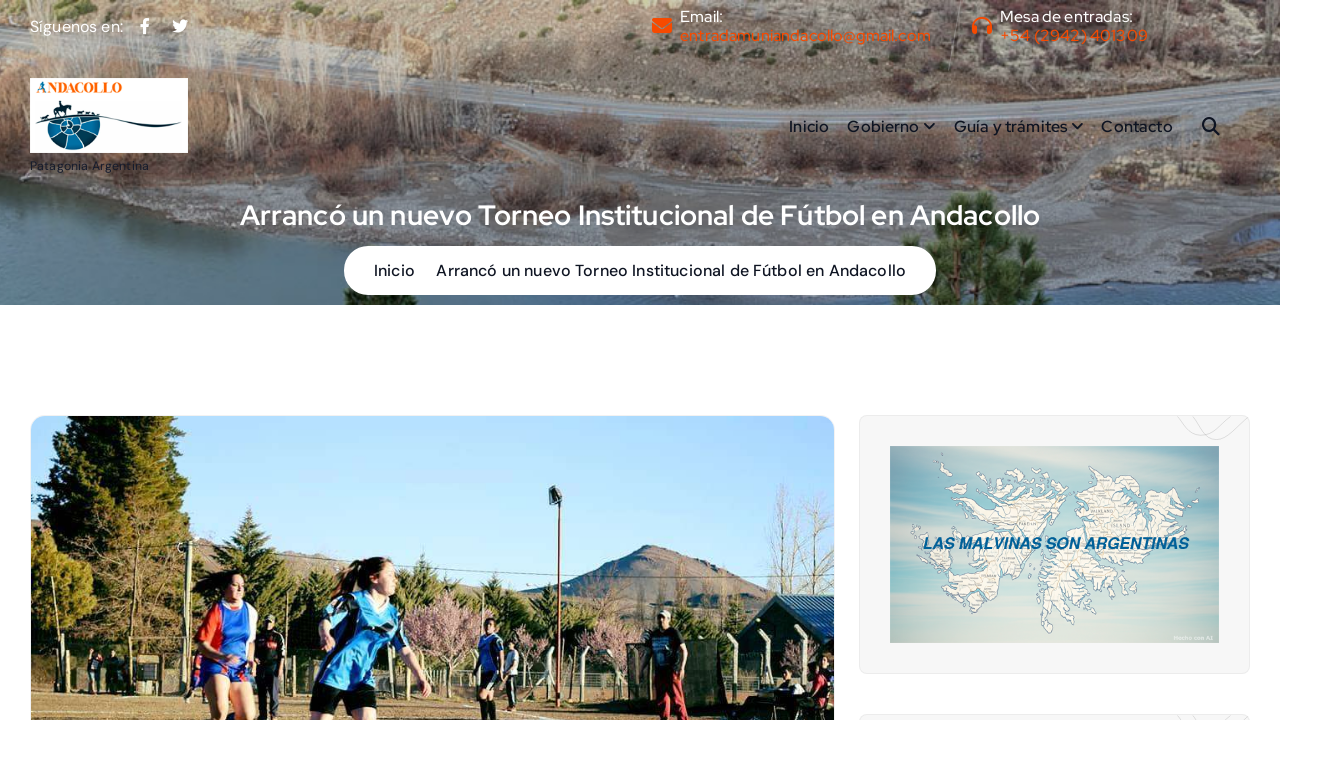

--- FILE ---
content_type: application/javascript
request_url: https://www.andacollo.gob.ar/wp-content/themes/atua/assets/js/custom.js?ver=6.9
body_size: 14789
content:
(function($) {
    'use strict';

    // Button Split
    if ( document.body.classList.contains('btn--effect-two') || document.body.classList.contains('btn--effect-three') ) {
        document.querySelectorAll('.btn--effect-two .dt-btn .dt-btn-text, .btn--effect-three .dt-btn .dt-btn-text').forEach(button => button.innerHTML = `<span>` + button.textContent.trim().split('').join(`</span><span>`) + '</span>');
    }

    //Hide PreLoading
	function site_preloader() {
		if($('.dt_preloader').length){
            //if ( $('.dt_preloader').length > 0 ) {
            //splitString('.dt_preloader-text', 'splitted');
            //}
			$('.dt_preloader').delay(1000).fadeOut(500);
		}
	}

    if ($(".dt_preloader-close").length) {
        $(".dt_preloader-close").on("click", function(){
            $('.dt_preloader').delay(200).fadeOut(500);
        });
    }

    //set animation timing
    var animationDelay = 2500,
        //loading bar effect
        barAnimationDelay = 3800,
        barWaiting = barAnimationDelay - 3000, //3000 is the duration of the transition on the loading bar - set in the scss/css file
        //letters effect
        lettersDelay = 50,
        //type effect
        typeLettersDelay = 150,
        selectionDuration = 500,
        typeAnimationDelay = selectionDuration + 800,
        //clip effect 
        revealDuration = 600,
        revealAnimationDelay = 1500;

    function initHeadline() {
        //insert <i> element for each letter of a changing word
        singleLetters($('.dt_heading.dt_heading_2').find('b'));
        singleLetters($('.dt_heading.dt_heading_3').find('b'));
        singleLetters($('.dt_heading.dt_heading_8').find('b'));
        singleLetters($('.dt_heading.dt_heading_9').find('b'));
        //initialise headline animation
        animateHeadline($('.dt_heading'));
    }

    function singleLetters($words) {
        $words.each(function() {
            var word = $(this),
                letters = word.text().split(''),
                selected = word.hasClass('is_on');
            for (var i in letters) {
                if (word.parents('.dt_heading_3').length > 0) letters[i] = '<em>' + letters[i] + '</em>';
                letters[i] = (selected) ? '<i class="in">' + letters[i] + '</i>' : '<i>' + letters[i] + '</i>';
            }
            var newLetters = letters.join('');
            word.html(newLetters).css('opacity', 1);
        });
    }

    function animateHeadline($headlines) {
        var duration = animationDelay;
        $headlines.each(function() {
            var headline = $(this);

            if (headline.hasClass('dt_heading_4')) {
                duration = barAnimationDelay;
                setTimeout(function() {
                    headline.find('.dt_heading_inner').addClass('is-loading')
                }, barWaiting);
            } else if (headline.hasClass('dt_heading_6')) {
                var spanWrapper = headline.find('.dt_heading_inner'),
                    newWidth = spanWrapper.width() + 10
                spanWrapper.css('width', newWidth);
            } else if (!headline.hasClass('dt_heading_2')) {
                //assign to .dt_heading_inner the width of its longest word
                var words = headline.find('.dt_heading_inner b'),
                    width = 0;
                words.each(function() {
                    var wordWidth = $(this).width();
                    if (wordWidth > width) width = wordWidth;
                });
                headline.find('.dt_heading_inner').css('width', width);
            };

            //trigger animation
            setTimeout(function() {
                hideWord(headline.find('.is_on').eq(0))
            }, duration);
        });
    }

    function hideWord($word) {
        var nextWord = takeNext($word);

        if ($word.parents('.dt_heading').hasClass('dt_heading_2')) {
            var parentSpan = $word.parent('.dt_heading_inner');
            parentSpan.addClass('selected').removeClass('waiting');
            setTimeout(function() {
                parentSpan.removeClass('selected');
                $word.removeClass('is_on').addClass('is_off').children('i').removeClass('in').addClass('out');
            }, selectionDuration);
            setTimeout(function() {
                showWord(nextWord, typeLettersDelay)
            }, typeAnimationDelay);

        } else if ($word.parents('.dt_heading').hasClass('dt_heading_2') || $word.parents('.dt_heading').hasClass('dt_heading_3') || $word.parents('.dt_heading').hasClass('dt_heading_8') || $word.parents('.dt_heading').hasClass('dt_heading_9')) {
            var bool = ($word.children('i').length >= nextWord.children('i').length) ? true : false;
            hideLetter($word.find('i').eq(0), $word, bool, lettersDelay);
            showLetter(nextWord.find('i').eq(0), nextWord, bool, lettersDelay);

        } else if ($word.parents('.dt_heading').hasClass('dt_heading_6')) {
            $word.parents('.dt_heading_inner').animate({
                width: '2px'
            }, revealDuration, function() {
                switchWord($word, nextWord);
                showWord(nextWord);
            });

        } else if ($word.parents('.dt_heading').hasClass('dt_heading_4')) {
            $word.parents('.dt_heading_inner').removeClass('is-loading');
            switchWord($word, nextWord);
            setTimeout(function() {
                hideWord(nextWord)
            }, barAnimationDelay);
            setTimeout(function() {
                $word.parents('.dt_heading_inner').addClass('is-loading')
            }, barWaiting);

        } else {
            switchWord($word, nextWord);
            setTimeout(function() {
                hideWord(nextWord)
            }, animationDelay);
        }
    }

    function showWord($word, $duration) {
        if ($word.parents('.dt_heading').hasClass('dt_heading_2')) {
            showLetter($word.find('i').eq(0), $word, false, $duration);
            $word.addClass('is_on').removeClass('is_off');

        } else if ($word.parents('.dt_heading').hasClass('dt_heading_6')) {
            $word.parents('.dt_heading_inner').animate({
                'width': $word.width() + 10
            }, revealDuration, function() {
                setTimeout(function() {
                    hideWord($word)
                }, revealAnimationDelay);
            });
        }
    }

    function hideLetter($letter, $word, $bool, $duration) {
        $letter.removeClass('in').addClass('out');

        if (!$letter.is(':last-child')) {
            setTimeout(function() {
                hideLetter($letter.next(), $word, $bool, $duration);
            }, $duration);
        } else if ($bool) {
            setTimeout(function() {
                hideWord(takeNext($word))
            }, animationDelay);
        }

        if ($letter.is(':last-child') && $('html').hasClass('no-csstransitions')) {
            var nextWord = takeNext($word);
            switchWord($word, nextWord);
        }
    }

    function showLetter($letter, $word, $bool, $duration) {
        $letter.addClass('in').removeClass('out');

        if (!$letter.is(':last-child')) {
            setTimeout(function() {
                showLetter($letter.next(), $word, $bool, $duration);
            }, $duration);
        } else {
            if ($word.parents('.dt_heading').hasClass('dt_heading_2')) {
                setTimeout(function() {
                    $word.parents('.dt_heading_inner').addClass('waiting');
                }, 200);
            }
            if (!$bool) {
                setTimeout(function() {
                    hideWord($word)
                }, animationDelay)
            }
        }
    }

    function takeNext($word) {
        return (!$word.is(':last-child')) ? $word.next() : $word.parent().children().eq(0);
    }

    function switchWord($oldWord, $newWord) {
        $oldWord.removeClass('is_on').addClass('is_off');
        $newWord.removeClass('is_off').addClass('is_on');
    }

	if ($('.dt_slider-carousel').length) {
        $('.dt_slider-carousel').owlCarousel({
			rtl: $("html").attr("dir") == 'rtl' ? true : false,
            loop: true,
			margin: 0,
			nav: true,
            dots: false,
			animateOut: 'fadeOut',
    		animateIn: 'fadeIn',
    		active: true,
			smartSpeed: 1000,
			autoplay: true,
			autoplayTimeout: 12000,
            navText: [ '<span></span>', '<span></span>' ],
            responsive:{
                0:{
                    nav: false,
                    items: 1
                },
                600:{
                    nav: false,
                    items: 1
                },
                800:{
                    items: 1
                },
                1024:{
                    items: 1
                }
            }
        });
    }
	 // Service
    if ($('.dt_service_carousel').length) {
        var $column = $(".dt_service").hasClass("dt_service--three") ? 5 : 
                  $(".dt_service").hasClass("dt_service--fifteen") || $(".dt_service").hasClass("dt_service--seventeen") ? 4 : 3;
        $(".dt_service_carousel").owlCarousel({
            rtl: $("html").attr("dir") == 'rtl' ? true : false,
            margin: 25,
            loop: true,
            dots: false,
            navText: ['<span></span>', '<span></span>'],
            autoHeight: true,
            autoplay: true,
            autoplayTimeout: 30000,
            smartSpeed: 2000,
            stagePadding: 17,
            responsive: {
                0: {
                    items: 1,
                    nav: false
                },
                576: {
                    items: 2,
                    nav: false
                },
                992: {
                    stagePadding: 17,
                    items: $column,
                    nav: false
                }
            }
        });
    }

    // Top Up
    if ($('.dt_uptop').length) {
        var progressPath = document.querySelector('.dt_uptop path');
        var pathLength = progressPath.getTotalLength();
        progressPath.style.transition = progressPath.style.WebkitTransition = 'none';
        progressPath.style.strokeDasharray = pathLength + ' ' + pathLength;
        progressPath.style.strokeDashoffset = pathLength;
        progressPath.getBoundingClientRect();
        progressPath.style.transition = progressPath.style.WebkitTransition = 'stroke-dashoffset 10ms linear';
        var updateProgress = function() {
            var scroll = $(window).scrollTop();
            var height = $(document).height() - $(window).height();
            var progress = pathLength - (scroll * pathLength / height);
            progressPath.style.strokeDashoffset = progress;
        }
        updateProgress();
        $(window).scroll(updateProgress);
        var offset = 50;
        var duration = 550;
        $(window).on('scroll', function() {
            if ($(this).scrollTop() > offset) {
                $('.dt_uptop').addClass('active');
            } else {
                $('.dt_uptop').removeClass('active');
            }
        });
        $('.dt_uptop').on('click', function(event) {
            event.preventDefault();

            jQuery('html, body').animate({
                scrollTop: 0
            }, duration);
            return false;
        });
    }

	//Parallax Scene for Icons
	if($('.parallax-scene-1').length){
		var scene = $('.parallax-scene-1').get(0);
		var parallaxInstance = new Parallax(scene);
	}
	if($('.parallax-scene-2').length){
		var scene = $('.parallax-scene-2').get(0);
		var parallaxInstance = new Parallax(scene);
	}

    // Breadcrumb effect  
    if ($(".dt_pagetitle .canvas").length) {
        let cnvs = document.getElementById("canvas"),
        c2d = cnvs.getContext("2d");
        cnvs.width = window.innerWidth, cnvs.height = window.innerHeight;
        let particlesArray = [];
        window.addEventListener("resize", function() {
            cnvs.width = window.innerWidth, cnvs.height = window.innerHeight
        });
        let cursor = {
            x: null,
            y: null
        };
        cnvs.addEventListener("click", function(e) {
            cursor.x = e.x, cursor.y = e.y;
            for (let t = 0; t < 10; t++) particlesArray.push(new particles)
        }), cnvs.addEventListener("mousemove", function(e) {
            cursor.x = e.x, cursor.y = e.y;
            for (let t = 0; t < 10; t++) particlesArray.push(new particles)
        });
        class particles {
            constructor() {this.x = cursor.x, this.y = cursor.y, this.size = 10 * Math.random() + 1, this.speedX = 3 * Math.random() - 1.5, this.speedY = 3 * Math.random() - 1.5, this.color = "#ffffff"}
            update() {this.x += this.speedX, this.y += this.speedY, this.size > .2 && (this.size -= .1)}
            draw() {c2d.strokeStyle = this.color, c2d.lineWidth = .4, c2d.beginPath(), c2d.arc(this.x, this.y, this.size, 0, 2 * Math.PI), c2d.stroke()}
        }
        let hndlParticles = () => {
            for (let e = 0; e < particlesArray.length; e++) particlesArray[e].update(), particlesArray[e].draw(), particlesArray[e].size <= .3 && (particlesArray.splice(e, 1), e--)
        }
        let anim = () => {
            c2d.clearRect(0, 0, cnvs.width, cnvs.height), hndlParticles(), requestAnimationFrame(anim)
        }
        anim();
    }
    
	/* ==========================================================================
    Services Active Nine
    ========================================================================== */
    if ($(".dt_service--nine").length) {
        $('.dt_service--nine .dt_item_inner').hover(function () {
            $(this).find('.dt_item_hover').slideToggle(300);
            return false;
        });
        $('.dt_service--nine .dt_item_inner').hover(function () {
            $(this).find('.dt_item_holder .dt_item_title').slideToggle(300);
            $(this).find('.dt_item_holder .dt_item_content').slideToggle(300);
            $(this).find('.dt_item_icon').slideToggle(300);
            return true;
        });
    }
	
    /* ==========================================================================
    When document is loaded, do
    ========================================================================== */
	
	$(window).on('load', function() {
		site_preloader();
        initHeadline();
	});
    
})(jQuery);